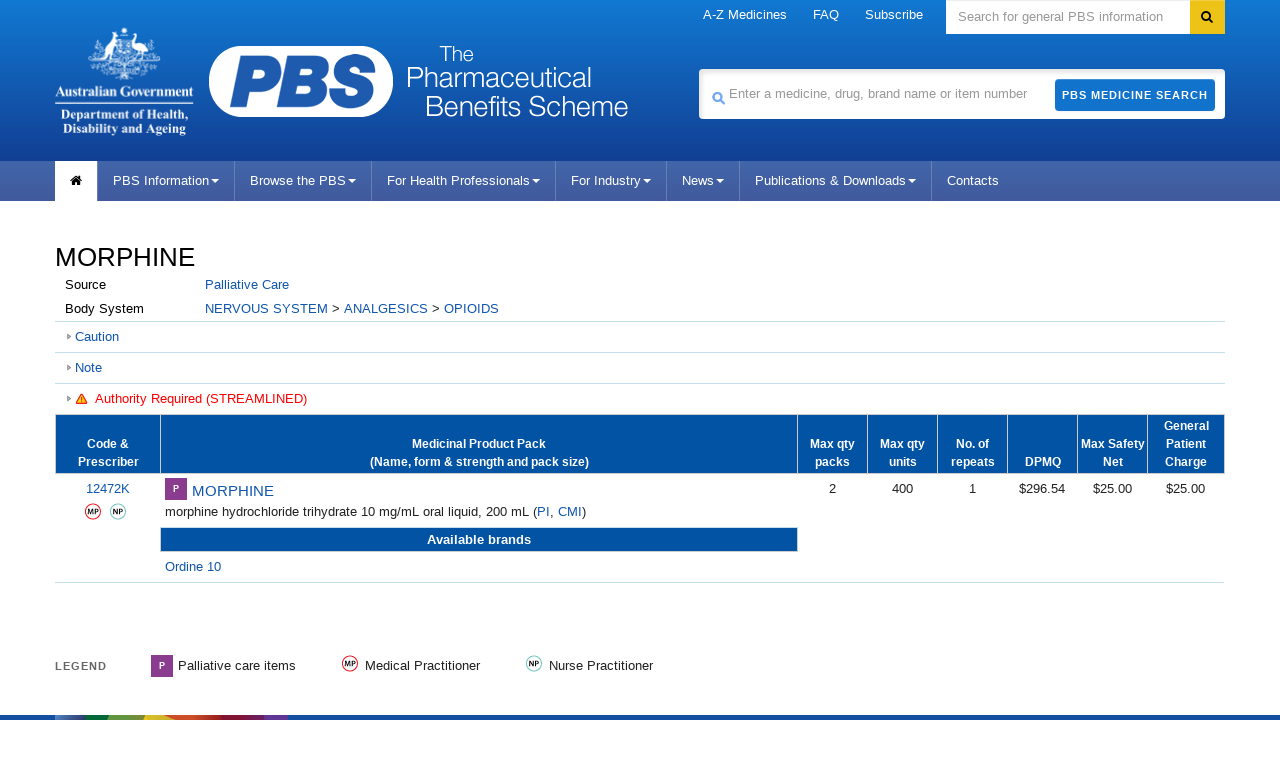

--- FILE ---
content_type: text/html; charset=UTF-8
request_url: https://www.pbs.gov.au/medicine/item/12472K
body_size: 7127
content:

<!--[if HTML5]><![endif]-->
<!doctype html>
<!--[if lt IE 7]><html lang="en-au" class="ie-6"><![endif]-->
<!--[if IE 7]><html lang="en-au" class="ie-7"><![endif]-->
<!--[if IE 8]><html lang="en-au" class="ie-8"><![endif]-->
<!--[if IE 9]><html lang="en-au"><![endif]-->
<!--[if (gt IE 9|!IE)]>-->
<html lang="en-au">
   <!--[<![endif]-->
   <head>
      <meta http-equiv="Content-Type" content="text/html; charset=utf-8">
      <meta charset="utf-8">
      <!--[if !HTML5]><meta http-equiv="X-UA-Compatible" content="IE=edge"><![endif]-->
      <meta name="viewport" content="width=device-width,initial-scale=1.0">
      <link rel="shortcut icon" href="/favicon.ico">
      <meta http-equiv="Content-Language" content="en">
      <meta http-equiv="Content-Script-Type" content="text/javascript">
      <meta http-equiv="Content-Style-Type" content="text/css">
      <meta name="google-site-verification" content="B_78n-g-TeUyXQrNhV3hsvAOBtpA00kgcUR7d9tuGS0">
      <meta name="keywords" content="pbs australia, Schedule of Pharmaceutical Benefits,Pharmaceutical Benefits Scheme, PBS, Pharmaceutical Benefits, pbs online">
      <meta name="AGSL.Function" scheme="AGIFT" content="HEALTH CARE">
      <meta name="AGLS.Audience" content="adult" scheme="HI age">
      <meta name="DC.Creator" content="Australian Government Department of Health, Disability and Ageing">
      <meta name="DC.Publisher" content="Australian Government Department of Health, Disability and Ageing">
      <meta name="DC.Rights" content="Copyright Commonwealth of Australia">
      <meta name="DC.Format" content="text/html" scheme="IMT">
      <meta name="DC.Subject" content="pharmaceutical benefits; australia;government agencies; health services" scheme="Health Thesaurus">
      <meta name="DC.Language" content="en" scheme="RFC3066">
      <meta name="DC.Type" content="document" scheme="HI type">
      <meta name="DC.Type" content="homepage" scheme="HI category">
      <link href="/font-awesome/3.2.1/css/font-awesome.min.css" rel="stylesheet">
      <!--[if lt IE 8]><link href="/font-awesome/3.2.1/css/font-awesome-ie7.min.css" rel="stylesheet"/><![endif]-->
      <link href="/bootstrap/2.3.2/css/bootstrap.no-icons.css" rel="stylesheet">
      <link href="/style/dha.css?v=3.1.94" rel="stylesheet">
      <link href="/style/print.css?v=3.1.94" rel="stylesheet" media="print">
      <!--[if lt IE 9]><link href="/style/ie.css" rel="stylesheet"/><![endif]-->
      <link href="/style/site.css?v=3.1.94" rel="stylesheet">
      <link href="/images/favicon.ico?v=3.1.94" rel="shortcut icon" type="image/x-icon">
      <link href="/images/favicon.ico?v=3.1.94" rel="icon" type="image/x-icon">
      <link href="/style/_/global-2026-01-06-48a1.min.css?v=3.1.94" rel="stylesheet">
      <link href="/style/_/browse-2026-01-06-5446.min.css?v=3.1.94" rel="stylesheet">
      <title>Pharmaceutical Benefits Scheme (PBS) | </title><script type="text/javascript">
			
        (function (w, d, s, l, i) {
          w[l] = w[l] || [];
          w[l].push({ "gtm.start": new Date().getTime(), event: "gtm.js" });
          var f = d.getElementsByTagName(s)[0],
            j = d.createElement(s),
            dl = l != "dataLayer" ? "&l=" + l : "";
          j.async = true;
          j.src = "https://www.googletagmanager.com/gtm.js?id=" + i + dl;
          f.parentNode.insertBefore(j, f);
        })(window, document, "script", "dataLayer", "GTM-P8QQB76");
			
		</script><script async="async" src="https://www.googletagmanager.com/gtag/js?id=UA-179094047-1"></script><script type="text/javascript">
      window.dataLayer = window.dataLayer || [];
      function gtag(){dataLayer.push(arguments);}
      gtag('js', new Date());
      gtag('config', 'UA-179094047-1');
    </script></head>
   <body>
      <noscript><iframe src="https://www.googletagmanager.com/ns.html?id=GTM-P8QQB76" height="0" width="0" style="display:none;visibility:hidden"></iframe></noscript>
      <div class="portfolio top visible-desktop">
         <div class="container inject hide"></div>
      </div>
      <div class="header clearfix" role="banner"><a href="#navigation" id="skip-to-navigation" class="visuallyhidden focusable">Skip to navigation</a><a href="#content" id="skip-to-content" class="visuallyhidden focusable">Skip to content</a><div class="container">
            <div class="navbar navbar-inverse global-navigation">
               <ul class="nav" role="navigation">
                  <li class="dropdown"><a href="/browse/medicine-listing" class="dropdown-toggle" title="A-Z Medicines" alt="A-Z Medicines">A-Z Medicines</a></li>
                  <li class="dropdown"><a href="/info/general/faq" class="dropdown-toggle" title="FAQ" alt="FAQ">FAQ</a></li>
                  <li class="dropdown"><a href="/pbs/subscribe" title="Subscribe" alt="Subscribe">Subscribe</a></li>
               </ul>
               <form id="search" name="sform" action="https://doh-search.funnelback.squiz.cloud/s/search.html" method="get" class="navbar-search visible-desktop input-append"><label for="searchinput" class="visuallyhidden">Search</label><input type="text" id="searchinput" name="query" class="search span3" placeholder="Search for general PBS information" accesskey="5"><input name="collection" value="doh~sp-health" type="hidden"><input type="hidden" name="profile" value="pbs"><button type="submit" class="btn" name="Submit"><i class="icon-search"></i><span class="visuallyhidden">Search</span></button></form>
            </div>
            <div class="row-fluid header-row">
               <div class="title-logos span7"><a href="https://www.health.gov.au" title="Pharmaceutical Benefits Scheme" class="health-logo"><img src="/images/crest-health-title-logo.png" alt="Logo: Department of Health, Disability and Ageing" width="139px" height="93px"></a><a href="https://www.pbs.gov.au" title="Pharmaceutical Benefits Scheme" class="pbs-logo"><img src="/images/crest-pbs-title-logo.min.png" alt="Logo: Pharmaceutical Benefits Scheme" width="184px" height="71px"></a><a href="https://www.pbs.gov.au" title="Pharmaceutical Benefits Scheme" class="pbs-title"><img src="/images/crest-pbs-title-letters.png" alt="" width="220px" height="71px"></a></div>
               <div class="medicine-search span5">
                  <form id="medicine-search" name="sform" action="/pbs/search" method="get" class="visible-desktop input-append"><label for="site-search-term" class="visuallyhidden">Search medicine</label><span class="pbs-search-icon"><img src="/images/pbs-search-icon.min.png" alt="medicine search" width="15px" height="15px"></span><input type="text" name="term" id="site-search-term" class="span5" value="" alt="" placeholder="Enter a medicine, drug, brand name or item number"><button type="submit" class="btn">PBS Medicine Search</button></form>
               </div>
            </div>
         </div>
         <div class="navbar-wrapper">
            <div class="container">
               <div class="navbar navbar-inverse main-navigation">
                  <div class="navbar-inner">
                     <div class="nav-collapse main-navigation-collapse collapse" id="navigation">
                        <ul class="nav" role="navigation" aria-labelledby="mainlabel">
                           <li class="home current"><a href="/pbs/home" title="home" alt="home"><i class="icon-home"></i><span class="visuallyhidden">Home</span></a></li>
                           <li class="dropdown"><a class="dropdown-toggle" data-toggle="dropdown" href="#" title="PBS Information" alt="PBS Information">PBS Information<i class="caret"></i></a><ul class="dropdown-menu">
                                 <li><a class=" lone" title="About the PBS" alt="About the PBS" target="_parent" href="/info/about-the-pbs">About the PBS</a></li>
                                 <li><a class=" lone" title="PBS Contacts" alt="PBS Contacts" target="_parent" href="/info/contacts/pbs-contacts">PBS Contacts</a></li>
                                 <li><a class=" lone" title="Latest News" alt="Latest News" target="_parent" href="/info/news">Latest News</a></li>
                                 <li><a class=" lone" title="Subscribe to PBS News" alt="Subscribe to PBS News" target="_parent" href="/pbs/subscribe">Subscribe to PBS News</a></li>
                                 <li><a class=" lone" title="Frequently asked questions" alt="Frequently asked questions" target="_parent" href="/info/general/faq">Frequently asked questions</a></li>
                                 <li><a class=" lone" title="Pharmaceutical Benefits Advisory Committee (PBAC)" alt="Pharmaceutical Benefits Advisory Committee (PBAC)" target="_parent" href="/info/industry/listing/elements/pbac-meetings">Pharmaceutical Benefits Advisory Committee (PBAC)</a></li>
                                 <li><a class=" lone" title="Medicine Status" alt="Medicine Status" target="_parent" href="/medicinestatus/home.html">Medicine Status</a></li>
                                 <li><a class=" lone" title="Eighth&nbsp;Community Pharmacy Agreement (8CPA)" alt="Eighth&nbsp;Community Pharmacy Agreement (8CPA)" target="_parent" href="/info/general/community-pharmacy-agreement">Eighth&nbsp;Community Pharmacy Agreement (8CPA)</a></li>
                                 <li><a class=" lone" title="PBS Process Improvements" alt="PBS Process Improvements" target="_parent" href="/info/general/pbs-process-improvements">PBS Process Improvements</a></li>
                                 <li><a class=" lone" title="Biosimilars on the PBS" alt="Biosimilars on the PBS" target="_parent" href="/info/general/biosimilars">Biosimilars on the PBS</a></li>
                                 <li><a class=" lone" title="PBS Publications" alt="PBS Publications" target="_parent" href="/browse/publications">PBS Publications</a></li>
                                 <li><a class=" lone" title="PBS Downloads" alt="PBS Downloads" target="_parent" href="/browse/downloads">PBS Downloads</a></li>
                                 <li><a class=" lone" title="PBS Reviews" alt="PBS Reviews" target="_parent" href="/info/browse/reviews">PBS Reviews</a></li>
                                 <li><a class=" lone" title="PBS Statistics" alt="PBS Statistics" target="_parent" href="/info/browse/statistics">PBS Statistics</a></li>
                                 <li><a class=" lone" title="Committees" alt="Committees" target="_parent" href="/info/browse/committees">Committees</a></li>
                                 <li><a class=" lone" title="Working Groups" alt="Working Groups" target="_parent" href="/info/browse/working-groups">Working Groups</a></li>
                                 <li><a class=" lone" title="Report adverse drug reactions" alt="Report adverse drug reactions" target="_parent" href="/info/general/report-reactions">Report adverse drug reactions</a></li>
                                 <li><a class="ssl lone" rel="nofollow" title="PBS Mobile website" alt="PBS Mobile website" href="https://m.pbs.gov.au">PBS Mobile website</a></li>
                                 <li><a class="ssl lone" title="PBS Software Developers" alt="PBS Software Developers" target="_blank" href="https://data.pbs.gov.au">PBS Software Developers</a></li>
                              </ul>
                           </li>
                           <li class="dropdown"><a class="dropdown-toggle" data-toggle="dropdown" href="#" title="Browse the PBS" alt="Browse the PBS">Browse the PBS<i class="caret"></i></a><ul class="dropdown-menu">
                                 <li><a class=" lone" title="New,amended and deleted" alt="New,amended and deleted" target="_parent" href="/browse/changes">New,amended and deleted</a></li>
                                 <li><a class=" lone" title="60-day prescriptions" alt="60-day prescriptions" target="_parent" href="/browse/60-day-dispensing">60-day prescriptions</a></li>
                                 <li><a class=" lone" title="A-Z medicine listing" alt="A-Z medicine listing" target="_parent" href="/browse/medicine-listing">A-Z medicine listing</a></li>
                                 <li><a class=" lone" title="Biological Medicines" alt="Biological Medicines" target="_parent" href="/info/browse/biological-medicines-currently-listed-on-the-pbs">Biological Medicines</a></li>
                                 <li><a class=" lone" title="Body system" alt="Body system" target="_parent" href="/browse/body-system">Body system</a></li>
                                 <li><a class=" lone" title="Botulinum Toxin Program" alt="Botulinum Toxin Program" target="_parent" href="/browse/section100-mf">Botulinum Toxin Program</a></li>
                                 <li><a class=" lone" title="Continued Dispensing Arrangements" alt="Continued Dispensing Arrangements" target="_parent" href="/info/general/continued-dispensing">Continued Dispensing Arrangements</a></li>
                                 <li><a class=" lone" title="Dental Items" alt="Dental Items" target="_parent" href="/browse/dental">Dental Items</a></li>
                                 <li><a class=" lone" title="Efficient Funding of Chemotherapy" alt="Efficient Funding of Chemotherapy" target="_parent" href="/info/browse/section-100/chemotherapy">Efficient Funding of Chemotherapy</a></li>
                                 <li><a class=" lone" title="Growth Hormone Program" alt="Growth Hormone Program" target="_parent" href="/browse/section100-gh">Growth Hormone Program</a></li>
                                 <li><a class=" lone" title="Highly Specialised Drugs Program" alt="Highly Specialised Drugs Program" target="_parent" href="/info/browse/section-100/s100-highly-specialised-drugs">Highly Specialised Drugs Program</a></li>
                                 <li><a class=" lone" title="IVF Program" alt="IVF Program" target="_parent" href="/browse/section100-if">IVF Program</a></li>
                                 <li><a class=" lone" title="Manufacturer / Supplier" alt="Manufacturer / Supplier" target="_parent" href="/browse/manufacturer-list">Manufacturer / Supplier</a></li>
                                 <li><a class=" lone" title="Midwife Items" alt="Midwife Items" target="_parent" href="/browse/midwife">Midwife Items</a></li>
                                 <li><a class=" lone" title="Nurse Practitioner Items" alt="Nurse Practitioner Items" target="_parent" href="/browse/nurse">Nurse Practitioner Items</a></li>
                                 <li><a class=" lone" title="Opioid Dependence Treatment Program" alt="Opioid Dependence Treatment Program" target="_parent" href="/browse/section100-md">Opioid Dependence Treatment Program</a></li>
                                 <li><a class=" lone" title="Optometrical Items" alt="Optometrical Items" target="_parent" href="/browse/optometrical">Optometrical Items</a></li>
                                 <li><a class=" lone" title="Palliative Care Items" alt="Palliative Care Items" target="_parent" href="/browse/palliative-care">Palliative Care Items</a></li>
                                 <li><a class=" lone" title="Prescriber Bag Supplies" alt="Prescriber Bag Supplies" target="_parent" href="/browse/doctorsbag">Prescriber Bag Supplies</a></li>
                                 <li><a class=" lone" title="Repatriation (RPBS)" alt="Repatriation (RPBS)" target="_parent" href="/browse/rpbs">Repatriation (RPBS)</a></li>
                                 <li><a class=" lone" title="Safety Net early supply" alt="Safety Net early supply" target="_parent" href="/browse/safety-net">Safety Net early supply</a></li>
                                 <li><a class=" lone" title="Section 100" alt="Section 100" target="_parent" href="/browse/section100">Section 100</a></li>
                                 <li><a class=" lone" title="Streamlined Authorities" alt="Streamlined Authorities" target="_parent" href="/browse/streamlined-authority">Streamlined Authorities</a></li>
                                 <li><a class=" lone" title="Supply Only" alt="Supply Only" target="_parent" href="/browse/medicine-listing/supply-only">Supply Only</a></li>
                                 <li><a class=" lone" title="Therapeutic group" alt="Therapeutic group" target="_parent" href="/browse/therapeutic-group">Therapeutic group</a></li>
                                 <li><a class="" title="Explanatory notes" alt="Explanatory notes" target="_parent" href="/info/healthpro/explanatory-notes">Explanatory notes</a> 
                                    
                                    <ul>
                                       <li><a class=" lone" title="Fees &amp; Patient Contributions" alt="Fees &amp; Patient Contributions" target="_parent" href="/info/healthpro/explanatory-notes/front/fee">Fees &amp; Patient Contributions</a></li>
                                       <li><a class=" lone" title="Standard Packs and Prices" alt="Standard Packs and Prices" target="_parent" href="/info/healthpro/explanatory-notes#Standard-Packs">Standard Packs and Prices</a></li>
                                       <li><a class=" lone" title="Extemporaneously-Prepared" alt="Extemporaneously-Prepared" target="_parent" href="/info/healthpro/explanatory-notes#Extemporaneously-Prepared">Extemporaneously-Prepared</a></li>
                                    </ul>
                                    
                                 </li>
                                 <li><a class="" title="Price Premiums" alt="Price Premiums" target="_parent" href="/browse/brand-premium">Price Premiums</a> 
                                    
                                    <ul>
                                       <li><a class=" lone" title="Brand Premium" alt="Brand Premium" target="_parent" href="/browse/brand-premium">Brand Premium</a></li>
                                       <li><a class=" lone" title="Therapeutic group premium" alt="Therapeutic group premium" target="_parent" href="/browse/group-premium">Therapeutic group premium</a></li>
                                       <li><a class=" lone" title="Special patient contribution" alt="Special patient contribution" target="_parent" href="/browse/special-premium">Special patient contribution</a></li>
                                    </ul>
                                    
                                 </li>
                              </ul>
                           </li>
                           <li class="dropdown"><a class="dropdown-toggle" data-toggle="dropdown" href="#" title="For Health Professionals" alt="For Health Professionals">For Health Professionals<i class="caret"></i></a><ul class="dropdown-menu">
                                 <li><a class=" lone" title="For PBS Prescribers" alt="For PBS Prescribers" target="_parent" href="/info/healthpro/explanatory-notes/section1/Section_1_2_Explanatory_Notes">For PBS Prescribers</a></li>
                                 <li><a class=" lone" title="For Pharmacists" alt="For Pharmacists" target="_parent" href="/info/healthpro/for-pharmacists">For Pharmacists</a></li>
                              </ul>
                           </li>
                           <li class="dropdown"><a class="dropdown-toggle" data-toggle="dropdown" href="#" title="For Industry" alt="For Industry">For Industry<i class="caret"></i></a><ul class="dropdown-menu">
                                 <li><a class=" lone" title="How to List on the PBS" alt="How to List on the PBS" target="_parent" href="/info/industry/listing/listing-steps">How to List on the PBS</a></li>
                                 <li><a class=" lone" title="Pricing Matters" alt="Pricing Matters" target="_parent" href="/info/industry/pricing">Pricing Matters</a></li>
                                 <li><a class=" lone" title="Supply Matters" alt="Supply Matters" target="_parent" href="/info/industry/pricing/supply-matters">Supply Matters</a></li>
                                 <li><a class=" lone" title="PBS Statistics" alt="PBS Statistics" target="_parent" href="/info/browse/statistics">PBS Statistics</a></li>
                                 <li><a class=" lone" title="Useful Resources" alt="Useful Resources" target="_parent" href="/info/industry/useful-resources">Useful Resources</a></li>
                                 <li><a class=" lone" title="Industry FAQ" alt="Industry FAQ" target="_parent" href="/info/general/faq#IndustryFAQ">Industry FAQ</a></li>
                                 <li><a class=" lone" title="PBAC Meetings" alt="PBAC Meetings" target="_parent" href="/info/industry/listing/elements/pbac-meetings">PBAC Meetings</a></li>
                                 <li><a class="ssl lone" title="PBAC Guidelines" alt="PBAC Guidelines" target="_blank" href="https://pbac.pbs.gov.au">PBAC Guidelines</a></li>
                                 <li><a class="ssl lone" title="PBS Calendars" alt="PBS Calendars" target="_parent" href="https://www.pbs.gov.au/info/industry/useful-resources/pbs-calendar">PBS Calendars</a></li>
                                 <li><a class="ssl lone" title="PBS Forms" alt="PBS Forms" target="_parent" href="https://www.pbs.gov.au/info/industry/useful-resources/pbs-forms">PBS Forms</a></li>
                                 <li><a class="ssl lone" title="Health Products Portal" alt="Health Products Portal" target="_blank" href="https://hpp.health.gov.au">Health Products Portal</a></li>
                              </ul>
                           </li>
                           <li class="dropdown"><a class="dropdown-toggle" data-toggle="dropdown" href="#" title="News" alt="News">News<i class="caret"></i></a><ul class="dropdown-menu">
                                 <li><a class=" lone" title="Latest News" alt="Latest News" target="_parent" href="/info/news">Latest News</a></li>
                                 <li><a class=" lone" title="Subscribe to News Updates" alt="Subscribe to News Updates" target="_parent" href="/pbs/subscribe">Subscribe to News Updates</a></li>
                              </ul>
                           </li>
                           <li class="dropdown"><a class="dropdown-toggle" data-toggle="dropdown" href="#" title="Publications &amp; Downloads" alt="Publications &amp; Downloads">Publications &amp; Downloads<i class="caret"></i></a><ul class="dropdown-menu">
                                 <li>
                                    					<a class=" lone" title="PBS Publications" alt="PBS Publications" target="_parent" href="/browse/publications">PBS Publications</a>
                                    				
                                 </li>
                                 <li>
                                    					<a class=" lone" title="Downloads" alt="Downloads" target="_parent" href="/browse/downloads">Downloads</a>
                                    				
                                 </li>
                              </ul>
                           </li>
                           <li><a href="/info/contacts/pbs-contacts" title="Contacts" alt="Contacts">Contacts</a></li>
                        </ul>
                     </div>
                  </div>
               </div>
            </div>
         </div>
      </div>
      <div class="content" role="main" id="content">
         <div class="container" style="position: relative">
            <div class="row-fluid">
               <div class="content-area span12">
                  <h1 class="drug-name">MORPHINE</h1>
               </div>
            </div>
            <table id="medicine-summary" summary="Source and Body System">
               <tbody>
                  <tr>
                     <td class="summary-header-palliative-care">Source</td>
                     <td class="summary-body"><a href="/pbs/search?base=drugtype:pl,&amp;search-type=medicines">Palliative Care</a></td>
                  </tr>
                  <tr>
                     <td class="summary-header">Body System</td>
                     <td class="summary-body"><a href="/browse/body-system?depth=1&amp;codes=n#n">NERVOUS SYSTEM</a>
                        &gt;
                        <a href="/browse/body-system?depth=2&amp;codes=n02#n02">ANALGESICS</a>
                        &gt;
                        <a href="/browse/body-system?depth=3&amp;codes=n02a#n02a">OPIOIDS</a></td>
                  </tr>
               </tbody>
            </table>
            <table class="medicine-caution">
               <tbody>
                  <tr>
                     <td>
                        <div class="toggle_off" id="caution-header-8211d6940946e436"><a data-cautionid="8211" data-divid="d6940946e436" class="caution" href="#">Caution</a></div>
                        <div id="caution-8211-d6940946e436" class="isclose"><span class="icon-loading"></span></div>
                     </td>
                  </tr>
               </tbody>
            </table>
            <table class="medicine-notes" summary="Notes">
               <tbody>
                  <tr>
                     <td>
                        <div class="toggle_off" id="note-header-25574d6940946e436"><a data-noteid="25574" data-divid="d6940946e436" class="note" href="#">Note</a></div>
                        <div id="note-25574-d6940946e436" class="isclose"><span class="icon-loading"></span></div>
                     </td>
                  </tr>
               </tbody>
            </table>
            <table class="medicine-restrictions" summary="Restrictions">
               <tbody>
                  <tr>
                     <td>
                        <div class="toggle_off" id="restriction-header-rstrXd4e9495344d6940946e436"><a class="restriction                        rb" href="#" data-streamlined="true" data-restrictionid="rstrXd4e9495344" data-divid="d6940946e436" data-title="Authority Required (STREAMLINED)" data-commonnotes="25574">Authority Required (STREAMLINED)</a></div>
                        <div id="restriction-rstrXd4e9495344-d6940946e436" class="isclose"><span class="icon-loading"></span></div>
                     </td>
                  </tr>
               </tbody>
            </table>
            <table id="medicine-item" summary="Item Details">
               <tr>
                  <th style="width: 100px;" title="The PBS Item code is an administrative code to assist in claims processing. The prescriber code indicates who is approved to prescribe PBS medicines.">
                     Code &amp; Prescriber
                     
                  </th>
                  <th title="This gives the molecule/drug name, the form, strength and the pack size for this benefit item.">
                     Medicinal Product Pack<br>
                     (Name, form &amp; strength and pack size)
                     
                  </th>
                  <th style="width: 65px;" title="This is the maximum quantity of packs able to be supplied under the PBS for this item.">Max qty packs</th>
                  <th style="width: 65px;" title="This is the maximum quantity able to be supplied under the PBS for this item.">Max qty units</th>
                  <th style="width: 65px;" title="This is the maximum number of repeats allowed to be prescribed under the PBS for this item.">No. of repeats</th>
                  <th style="width: 65px;" title="Dispensed price for maximum quantity (DPMQ). This is the base dispensed price for this item. Agreed additional fees may apply.">DPMQ</th>
                  <th style="width: 65px;" title="Maximum recordable value for PBS Safety Net. This is the maximum amount that may be recorded for this item towards the patient's PBS Safety Net figure.">Max Safety Net</th>
                  <th style="width: 72px;" title="This is the maximum general patient charge for supply of the specified quantity of the medicine as a PBS prescription, including all Government agreed fees and mark-ups, and price premiums (if applicable). See 'About the PBS' and 'Frequently Asked Questions' for information on patient charges.">General Patient Charge</th>
               </tr>
               <tr>
                  <td class="align-top" rowspan="3"><span class="item-code"><a href="/medicine/item/12472k" title="12472k">12472K</a></span><span title="Medical Practitioner" class="legend-item medical-practitioner" alt="Medical Practitioner">MP</span><span title="Nurse Practitioner" class="legend-item nurse-practitioner" alt="Nurse Practitioner">NP</span></td>
                  <td class="align-left"><span class="drug-name"><a href="/pbs/search?term=MORPHINE&amp;analyse=false&amp;search-type=medicines" title="MORPHINE">MORPHINE</a></span><span title="Palliative care items" class="legend-item palliative-care-item">P</span><br><span class="form-strength">morphine hydrochloride trihydrate 10 mg/mL oral liquid, 200 mL</span>
                     (<a href="https://www.ebs.tga.gov.au/ebs/picmi/picmirepository.nsf/PICMI?OpenForm&amp;t=&amp;q=morphine" target="_blank" class="tga-link" data-drug="MORPHINE">PI</a>,
                     <a href="https://www.ebs.tga.gov.au/ebs/picmi/picmirepository.nsf/PICMI?OpenForm&amp;t=&amp;q=morphine" target="_blank" class="tga-link" data-drug="MORPHINE">CMI</a>)
                     
                  </td>
                  <td class="align-top" rowspan="3">2</td>
                  <td class="align-top" rowspan="3">400</td>
                  <td class="align-top" rowspan="3">1</td>
                  <td class="align-top" rowspan="3">$296.54</td>
                  <td class="align-top" rowspan="3">$25.00</td>
                  <td class="align-top" rowspan="3">$25.00</td>
               </tr>
               <tr>
                  <td class="available">Available brands</td>
               </tr>
               <tr>
                  <td class="align-left"><a href="/browse/manufacturer/xt" title="Arrotex Pharmaceuticals Pty Ltd">Ordine 10</a></td>
               </tr>
            </table>
            <div style="clear: both;height: 10px;visibility: hidden;">space</div><br><br><div>
               <ul class="drug-legend">
                  <li class="drug-legend_title"><b>Legend</b></li>
                  <li><span class="legend-item palliative-care-item" title="Palliative care items">P</span>Palliative care items
                  </li>
                  <li><span class="legend-item medical-practitioner" title="Medical Practitioner">MP</span>Medical Practitioner
                  </li>
                  <li><span class="legend-item nurse-practitioner" title="Nurse Practitioner">NP</span>Nurse Practitioner
                  </li>
               </ul>
            </div>
         </div>
      </div>
      <div class="footer" role="contentinfo">
         <div class="container">
            <div class="row-fluid">
               <div class="span4 divided">
                  <h1 class="flag">Department of Health, Disability and Ageing</h1>
                  <div class="crest-new"><a href="https://health.gov.au/"><img src="/images/crest-horizontal-small-light.png" alt="Logo: Department of Health, Disability and Ageing"></a></div>
               </div>
               <div class="middle-locked">
                  <h1 class="flag">Pharmaceutical Benefits Scheme</h1><img src="/images/small-pbs.min.png" alt="PBS Logo" class="footer-pbs-logo" width="115px" height="46px"></div>
               <div class="bottom-locked">
                  <p class="small-print"> © Commonwealth of Australia<br>ABN: 83 605 426 759
                  </p>
               </div>
               <div class="span2 divided">
                  <h2>PBS Information</h2>
                  <ul>
                     <li><a class=" lone" title="About the PBS" alt="About the PBS" target="_parent" href="/info/about-the-pbs">About the PBS</a></li>
                     <li><a class=" lone" title="Frequently asked questions" alt="Frequently asked questions" target="_parent" href="/info/general/faq">Frequently asked questions</a></li>
                     <li><a class=" lone" title="Pharmaceutical Benefits Advisory Committee (PBAC)" alt="Pharmaceutical Benefits Advisory Committee (PBAC)" target="_parent" href="/info/industry/listing/elements/pbac-meetings">Pharmaceutical Benefits Advisory Committee (PBAC)</a></li>
                     <li><a class=" lone" title="Publications &amp; Downloads" alt="Publications &amp; Downloads" target="_parent" href="/info/browse/publications">Publications &amp; Downloads</a></li>
                     <li><a class=" lone" title="PBS Reviews" alt="PBS Reviews" target="_parent" href="/info/browse/reviews">PBS Reviews</a></li>
                     <li><a class=" lone" title="PBS Statistics" alt="PBS Statistics" target="_parent" href="/info/browse/statistics">PBS Statistics</a></li>
                     <li><a class=" lone" title="Report adverse drug reactions" alt="Report adverse drug reactions" target="_parent" href="/info/general/report-reactions">Report adverse drug reactions</a></li>
                     <li><a class="ssl lone" rel="nofollow" title="PBS Mobile website" alt="PBS Mobile website" href="https://m.pbs.gov.au">PBS Mobile website</a></li>
                     <li><a class="ssl lone" title="PBS Software Developers" alt="PBS Software Developers" target="_blank" href="https://data.pbs.gov.au">PBS Software Developers</a></li>
                     <li><a class=" lone" title="Latest News" alt="Latest News" target="_parent" href="/info/news">Latest News</a></li>
                     <li><a class=" lone" title="Subscribe to PBS News" alt="Subscribe to PBS News" target="_parent" href="/pbs/subscribe">Subscribe to PBS News</a></li>
                     <li><a class=" lone" title="PBS Contacts" alt="PBS Contacts" target="_parent" href="/info/contacts/pbs-contacts">PBS Contacts</a></li>
                  </ul>
               </div>
               <div class="span2 divided">
                  <h2>Browse the PBS</h2>
                  <ul>
                     <li>
                        					<a class=" lone" title="New, amended and deleted" alt="New, amended and deleted" target="_parent" href="/browse/changes">New, amended and deleted</a>
                        				
                     </li>
                     <li>
                        					<a class=" lone" title="A-Z medicine listing" alt="A-Z medicine listing" target="_parent" href="/browse/medicine-listing">A-Z medicine listing</a>
                        				
                     </li>
                     <li>
                        					<a class=" lone" title="Repatriation (RPBS)" alt="Repatriation (RPBS)" target="_parent" href="/browse/rpbs">Repatriation (RPBS)</a>
                        				
                     </li>
                     <li>
                        					<a class=" lone" title="Explanatory notes" alt="Explanatory notes" target="_parent" href="/info/healthpro/explanatory-notes">Explanatory notes</a>
                        				
                     </li>
                     <li>
                        					<a class=" lone" title="Body system" alt="Body system" target="_parent" href="/browse/body-system">Body system</a>
                        				
                     </li>
                     <li>
                        					<a class=" lone" title="Dental Items" alt="Dental Items" target="_parent" href="/browse/dental">Dental Items</a>
                        				
                     </li>
                     <li>
                        					<a class=" lone" title="Prescriber Bag Supplies" alt="Prescriber Bag Supplies" target="_parent" href="/browse/doctorsbag">Prescriber Bag Supplies</a>
                        				
                     </li>
                     <li>
                        					<a class=" lone" title="Midwife Items" alt="Midwife Items" target="_parent" href="/browse/midwife">Midwife Items</a>
                        				
                     </li>
                     <li>
                        					<a class=" lone" title="Nurse Practitioner Items" alt="Nurse Practitioner Items" target="_parent" href="/browse/nurse">Nurse Practitioner Items</a>
                        				
                     </li>
                     <li>
                        					<a class=" lone" title="Optometrical Items" alt="Optometrical Items" target="_parent" href="/browse/optometrical">Optometrical Items</a>
                        				
                     </li>
                     <li>
                        					<a class=" lone" title="Palliative Care Items" alt="Palliative Care Items" target="_parent" href="/browse/palliative-care">Palliative Care Items</a>
                        				
                     </li>
                     <li>
                        					<a class=" lone" title="Section 100" alt="Section 100" target="_parent" href="/browse/section100">Section 100</a>
                        				
                     </li>
                     <li>
                        					<a class=" lone" title="Manufacturer / Supplier" alt="Manufacturer / Supplier" target="_parent" href="/browse/manufacturer-list">Manufacturer / Supplier</a>
                        				
                     </li>
                     <li>
                        					<a class=" lone" title="Safety Net Scheme" alt="Safety Net Scheme" target="_parent" href="/browse/safety-net">Safety Net Scheme</a>
                        				
                     </li>
                     <li>
                        					<a class=" lone" title="Streamlined Authorities" alt="Streamlined Authorities" target="_parent" href="/browse/streamlined-authority">Streamlined Authorities</a>
                        				
                     </li>
                     <li>
                        					<a class=" lone" title="Therapeutic Group" alt="Therapeutic Group" target="_parent" href="/browse/therapeutic-group">Therapeutic Group</a>
                        				
                     </li>
                     <li>
                        					<a class=" lone" title="Browse Price Premiums" alt="Browse Price Premiums" target="_parent" href="/browse/brand-premium">Browse Price Premiums</a>
                        				
                     </li>
                  </ul>
               </div>
               <div class="span2 divided">
                  <h2>For Health Professionals</h2>
                  <ul>
                     <li><a class=" lone" title="For PBS Prescribers" alt="For PBS Prescribers" target="_parent" href="/info/healthpro/explanatory-notes/section1/Section_1_2_Explanatory_Notes">For PBS Prescribers</a></li>
                     <li><a class=" lone" title="For Pharmacists" alt="For Pharmacists" target="_parent" href="/info/healthpro/for-pharmacists">For Pharmacists</a></li>
                     <li>&nbsp;</li>
                     <li>&nbsp;</li>
                     <li>ABOUT</li>
                     <li><a class=" lone" title="About This Site" alt="About This Site" target="_parent" href="/info/general/about-this-site">About This Site</a></li>
                     <li><a class=" lone" title="Contact Us" alt="Contact Us" target="_parent" href="/info/contacts/pbs-contacts">Contact Us</a></li>
                     <li><a class=" lone" title="Accessibility" alt="Accessibility" target="_parent" href="/info/general/accessibility">Accessibility</a></li>
                     <li><a class="ssl lone" title="Privacy" alt="Privacy" target="_blank" href="https://www.health.gov.au/using-our-websites/privacy">Privacy</a></li>
                     <li><a class="ssl lone" title="Disclaimer" alt="Disclaimer" target="_blank" href="https://www.health.gov.au/using-our-websites/disclaimer">Disclaimer</a></li>
                     <li><a class="ssl lone" title="Copyright" alt="Copyright" target="_blank" href="https://www.health.gov.au/using-our-websites/copyright">Copyright</a></li>
                  </ul>
               </div>
               <div class="span2 divided">
                  <h2>For Industry</h2>
                  <ul>
                     <li>
                        					<a class=" lone" title="How to List on the PBS" alt="How to List on the PBS" target="_parent" href="/info/industry/listing/listing-steps">How to List on the PBS</a>
                        				
                     </li>
                     <li>
                        					<a class=" lone" title="The Listing Steps" alt="The Listing Steps" target="_parent" href="/info/industry/listing/listing-steps">The Listing Steps</a>
                        				
                     </li>
                     <li>
                        					<a class=" lone" title="Elements of the listing process" alt="Elements of the listing process" target="_parent" href="/info/industry/listing/elements">Elements of the listing process</a>
                        				
                     </li>
                     <li>
                        					<a class=" lone" title="Participants in the listing process" alt="Participants in the listing process" target="_parent" href="/info/industry/listing/participants">Participants in the listing process</a>
                        				
                     </li>
                     <li>
                        					<a class=" lone" title="Pricing Matters" alt="Pricing Matters" target="_parent" href="/info/industry/pricing">Pricing Matters</a>
                        				
                     </li>
                     <li>
                        					<a class=" lone" title="Pricing of PBS Items" alt="Pricing of PBS Items" target="_parent" href="/info/industry/pricing/pbs-items">Pricing of PBS Items</a>
                        				
                     </li>
                     <li>
                        					<a class=" lone" title="Price Disclosure (SPD)" alt="Price Disclosure (SPD)" target="_parent" href="/info/industry/pricing/price-disclosure-spd">Price Disclosure (SPD)</a>
                        				
                     </li>
                     <li>
                        					<a class=" lone" title="PBS Statistics" alt="PBS Statistics" target="_parent" href="/info/browse/statistics">PBS Statistics</a>
                        				
                     </li>
                     <li>
                        					<a class=" lone" title="Useful Resources" alt="Useful Resources" target="_parent" href="/info/industry/useful-resources">Useful Resources</a>
                        				
                     </li>
                     <li>
                        					<a class=" lone" title="Pharmaceutical Benefits Advisory Committee (PBAC)" alt="Pharmaceutical Benefits Advisory Committee (PBAC)" target="_parent" href="/info/industry/listing/elements/pbac-meetings">Pharmaceutical Benefits Advisory Committee (PBAC)</a>
                        				
                     </li>
                  </ul>
               </div>
            </div>
         </div>
      </div><script src="/script/lib/jquery-1.11.1.min.js"></script><script src="/script/lib/jquery-ui.1.11.0.min.js"></script><script src="/script/lib/bootstrap.min.js"></script><script src="/script/lib/pbs.autosuggest.1.2.min.js"></script><script src="/script/lib/placeholders.min.js"></script><script src="/script/_/global-2026-01-06-43e0.min.js?v=3.1.94"></script><script src="/script/_/browse-2026-01-06-9b85.min.js?v=3.1.94"></script></body>
</html>